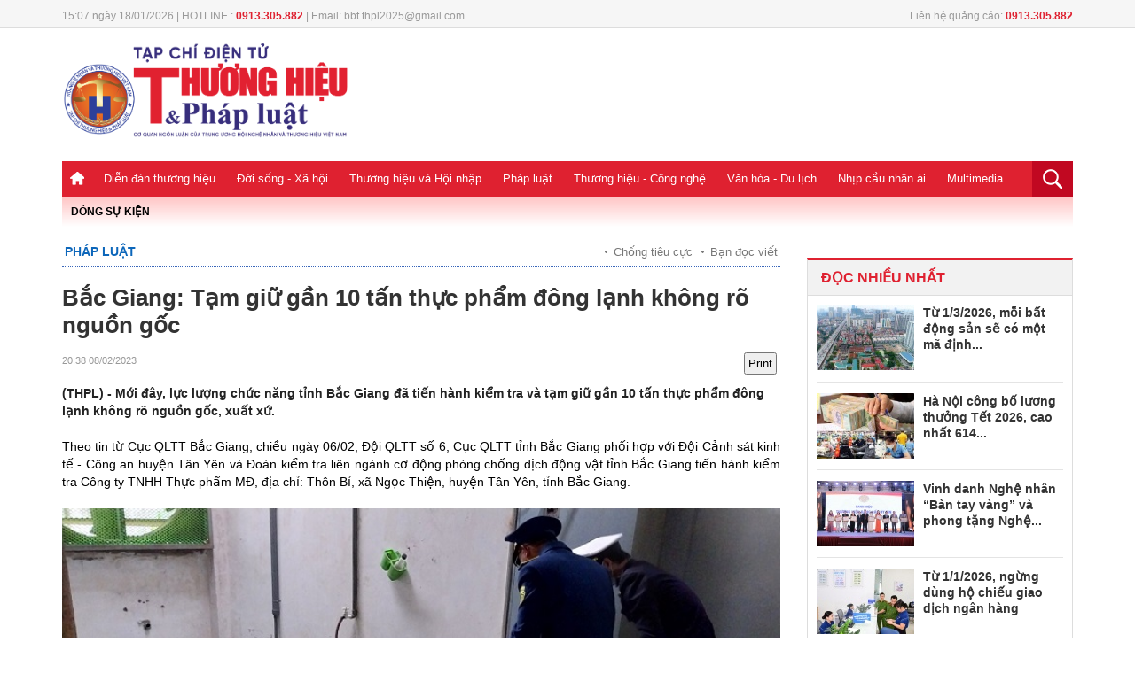

--- FILE ---
content_type: text/html; charset: utf-8;charset=UTF-8
request_url: https://thuonghieuvaphapluat.vn/bac-giang-tam-giu-gan-10-tan-thuc-pham-dong-lanh-khong-ro-nguon-goc-d58589.html
body_size: 13805
content:
<!doctype html>
<html xmlns="http://www.w3.org/1999/xhtml">
<head>
<meta http-equiv="Content-Type" content="text/html; charset=utf-8" />
<meta name="viewport" content="width=device-width, initial-scale=1.0, user-scalable=yes"/>
<title>Bắc Giang: Tạm giữ 10 tấn thực phẩm đông lạnh không rõ nguồn</title>
<meta name="description" content="(THPL) - Mới đây, lực lượng chức năng tỉnh Bắc Giang đã tiến hành kiểm tra và tạm giữ gần 10 tấn thực phẩm đông lạnh không rõ nguồn gốc, xuất xứ.">
<meta name="keywords" content="THPL, Bắc Giang, thực phẩm đông lạnh, không rõ nguồn gốc, lòng lợn đông lạnh" />
<link rel="icon" href="https://thuonghieuvaphapluat.vn/favicon.ico" type="image/x-icon">
<meta property="fb:pages" content="2259216294330696" />

<!-- search console HOA -->
<meta name="google-site-verification" content="8uAaYFwXiR_KwyA0ddyGtivFrihbjfV63MwhOBSBCcY" />
<meta itemprop="name" content="Bắc Giang: Tạm giữ 10 tấn thực phẩm đông lạnh không rõ nguồn">
    <meta property="og:url" content="https://thuonghieuvaphapluat.vn/bac-giang-tam-giu-gan-10-tan-thuc-pham-dong-lanh-khong-ro-nguon-goc-d58589.html" />
    <meta property="og:type" content="article" />
    <meta property="og:title" content="Bắc Giang: Tạm giữ gần 10 tấn thực phẩm đông lạnh không rõ nguồn gốc" />
    <meta property="og:description" content="(THPL) - Mới đây, lực lượng chức năng tỉnh Bắc Giang đã tiến hành kiểm tra và tạm giữ gần 10 tấn thực phẩm đông lạnh không rõ nguồn gốc, xuất xứ." />
    <meta property="fb:app_id" content=""/>
    <meta property="article:author" content="Thuonghieuvaphapluat" />
    <meta property="article:section" content="News" />
    <meta property="og:image" content="https://media.thuonghieuvaphapluat.vn/upload/2023/02/08/bac-giang-tam-giu-10-tan-thuc-pham-dong-lanh-khong-ro-nguon-goc.jpg"/>
    <meta property="article:tag" content="THPL, Bắc Giang, thực phẩm đông lạnh, không rõ nguồn gốc, lòng lợn đông lạnh" /><link rel="canonical" href="https://thuonghieuvaphapluat.vn/bac-giang-tam-giu-gan-10-tan-thuc-pham-dong-lanh-khong-ro-nguon-goc-d58589.html"/><meta name="robots" content="index,follow,noodp" /><!--[if lt IE 9]>
    <script src="https://thuonghieuvaphapluat.vn/templates/themes/js/html5shiv.js"></script>
<![endif]-->
<link rel="stylesheet" href="https://thuonghieuvaphapluat.vn/templates/themes/css/style.css?v34" />
<link rel="stylesheet" type="text/css" title="" href="https://thuonghieuvaphapluat.vn/templates/themes/css/swiper-bundle.min.css">
<link rel="stylesheet" type="text/css" href="https://thuonghieuvaphapluat.vn/templates/themes/css/style_update.css?v=14">


<link rel="stylesheet" href="https://thuonghieuvaphapluat.vn/templates/themes/css/jquery.bxslider.css?v=1" />
<script src="https://thuonghieuvaphapluat.vn/templates/themes/js/jquery.min.js" type="text/javascript"></script> 
<!-- Global Site Tag (gtag.js) - Google Analytics -->
<!-- Google tag (gtag.js) -->
<script async src="https://www.googletagmanager.com/gtag/js?id=UA-64914439-1"></script>
<script>
  window.dataLayer = window.dataLayer || [];
  function gtag(){dataLayer.push(arguments);}
  gtag('js', new Date());

  gtag('config', 'UA-64914439-1');
</script>
<!-- Google tag (gtag.js) -->
<script async src="https://www.googletagmanager.com/gtag/js?id=G-ZRFLK4SS83"></script>
<script>
  window.dataLayer = window.dataLayer || [];
  function gtag(){dataLayer.push(arguments);}
  gtag('js', new Date());

  gtag('config', 'G-ZRFLK4SS83');
</script>
</head>
<body >
	<style type="text/css">
	  @media screen and (max-width: 480px) {
	    .logo {
	        height: auto;
	        overflow: hidden;
	    }
	  }
	</style>


<div class="top_bar pkg">
  <div class="grid1000">
    <div class="fl mar_top5"><span class="fontRobotoR fl cl999 time_top fl f12">15:07 ngày 18/01/2026 |    HOTLINE : <strong class="clred">0913.305.882</strong>  |   Email: bbt.thpl2025@gmail.com</span> </div>
        <div class="fr mar_top5"><span class="fontRobotoR fl cl999 time_top fl f12">Liên hệ quảng cáo: <strong class="clred">0913.305.882</strong></span></div>
  </div>
</div>
<header>
  <div class="pkg grid1000">
    <div class="top_page">
      <div class="grid1000  pkg">
                <div class="fl"> <a href="https://thuonghieuvaphapluat.vn" class="logo fl"><img style="width: 325px;" src="https://thuonghieuvaphapluat.vn/templates/themes/images/logo.png?v=17"/> </a> </div>
                <div class="right_top_page fr">
            <style>#ads_share_header1{height:120px;width: 650px;}</style>
            <ul id="ads_share_header1">
                            </ul>
        <script src="https://thuonghieuvaphapluat.vn/templates/themes/js/ads_share.js?v=1" type="text/javascript" ></script>
    
        <script>
            $("#ads_share_header1").innerfade({
                animationtype: "fade",
                speed: 2000,
                type: 'random',
                timeout: 5000
            });
        </script>
            
        </div>
      </div>
    </div>
    <nav class="navigation">
    <div class="fl show_button_menu">
      <div class="container show_menu" onclick="myFunction(this)">
        <div class="bar1"></div>
        <div class="bar2"></div>
        <div class="bar3"></div>
      </div>
    </div>
      <div class="grid1000 pkg">
        <ul class="menu_main fl">
          <li><a href="https://thuonghieuvaphapluat.vn" class="icon_home"> </a></li>
           
            <li><a href="https://thuonghieuvaphapluat.vn/dien-dan-thuong-hieu/">Diễn đàn thương hiệu</a>
  		                           <ul class="sub_menu_main fl" style="padding-left: 0px;">
                              <li><a href="https://thuonghieuvaphapluat.vn/talkshow-cau-chuyen-thuong-hieu/">Talkshow Câu chuyện Thương hiệu</a></li>
                              <li><a href="https://thuonghieuvaphapluat.vn/moi-tuan-mot-thuong-hieu/">Mỗi tuần một Thương hiệu</a></li>
                         </ul>
           
            <li><a href="https://thuonghieuvaphapluat.vn/doi-song-xa-hoi/">Đời sống - Xã hội</a>
  		                           <ul class="sub_menu_main fl" style="padding-left: 0px;">
                              <li><a href="https://thuonghieuvaphapluat.vn/y-te-giao-duc/">Y tế - Giáo dục</a></li>
                              <li><a href="https://thuonghieuvaphapluat.vn/tieu-diem/">Tiêu điểm</a></li>
                              <li><a href="https://thuonghieuvaphapluat.vn/moi-truong-song/">Môi trường sống</a></li>
                              <li><a href="https://thuonghieuvaphapluat.vn/khoi-nghiep-sang-tao/">Khởi nghiệp - Sáng tạo</a></li>
                         </ul>
           
            <li><a href="https://thuonghieuvaphapluat.vn/thuong-hieu-va-hoi-nhap/">Thương hiệu và Hội nhập</a>
  		                           <ul class="sub_menu_main fl" style="padding-left: 0px;">
                              <li><a href="https://thuonghieuvaphapluat.vn/dien-dan-doanh-nghiep/">Tôn Vinh Thương Hiệu</a></li>
                              <li><a href="https://thuonghieuvaphapluat.vn/doanh-nhan-nghe-nhan/"> Doanh nhân - Nghệ nhân</a></li>
                              <li><a href="https://thuonghieuvaphapluat.vn/tai-chinh-ngan-hang/"> Tài chính - Ngân hàng</a></li>
                              <li><a href="https://thuonghieuvaphapluat.vn/thi-truong-tieu-dung/">Thị trường tiêu dùng</a></li>
                              <li><a href="https://thuonghieuvaphapluat.vn/bat-dong-san/">Bất động sản</a></li>
                         </ul>
           
            <li><a href="https://thuonghieuvaphapluat.vn/phap-luat/">Pháp luật</a>
  		                           <ul class="sub_menu_main fl" style="padding-left: 168px;">
                              <li><a href="https://thuonghieuvaphapluat.vn/dieu-tra-don-thu/">Chống tiêu cực</a></li>
                              <li><a href="https://thuonghieuvaphapluat.vn/ban-doc-viet/">Bạn đọc viết</a></li>
                         </ul>
           
            <li><a href="https://thuonghieuvaphapluat.vn/cong-nghe/">Thương hiệu - Công nghệ</a>
  		                           <ul class="sub_menu_main fl" style="padding-left: 350px;">
                              <li><a href="https://thuonghieuvaphapluat.vn/phat-minh-sang-che/">Phát minh sáng chế</a></li>
                              <li><a href="https://thuonghieuvaphapluat.vn/suc-song-so/">Sức sống số</a></li>
                              <li><a href="https://thuonghieuvaphapluat.vn/oto-xe-may/">Ôtô - Xe Máy</a></li>
                         </ul>
           
            <li><a href="https://thuonghieuvaphapluat.vn/van-hoa/">Văn hóa - Du lịch</a>
  		                           <ul class="sub_menu_main fl" style="padding-left: 450px;">
                              <li><a href="https://thuonghieuvaphapluat.vn/su-kien-giai-tri/">Sự kiện, giải trí</a></li>
                              <li><a href="https://thuonghieuvaphapluat.vn/the-thao/">Thể thao</a></li>
                              <li><a href="https://thuonghieuvaphapluat.vn/diem-hen-ly-tuong/">Điểm hẹn lý tưởng</a></li>
                         </ul>
           
            <li><a href="https://thuonghieuvaphapluat.vn/nhip-cau-nhan-ai/">Nhịp cầu nhân ái</a>
  		                           <ul class="sub_menu_main fl" style="padding-left: 520px;">
                              <li><a href="https://thuonghieuvaphapluat.vn/hoat-dong-thien-nguyen/">Hoạt động thiện nguyện</a></li>
                              <li><a href="https://thuonghieuvaphapluat.vn/tam-long-nhan-ai/">Tấm lòng nhân ái</a></li>
                         </ul>
           
            <li><a href="https://thuonghieuvaphapluat.vn/truyen-hinh-phap-luat/">Multimedia</a>
  		              </li>
        </ul>
        <div class="fr search_main"> <a href="favascript:;" class="show_search"><img src="https://thuonghieuvaphapluat.vn/templates/themes/images/icon_search.png"/> </a>
          <div class="box_search ">
            <input type="text" class="txt_search" placeholder="Nhập từ khóa"/>
            <input type="submit" value="tìm kiếm" class="btn_search"/>
          </div>
        </div>
        <div class="icon_PC fr"><a href="javascript:void()" class="btn_PC"></a></div>
        <script>
           $(".btn_search").click(function(){
                var key = $(this).parents('.box_search').children('.txt_search').val();
                window.location = 'https://thuonghieuvaphapluat.vn/search/'+key+'/';
           }); 
           $('#mod-search-searchword').keypress(function(e) {
            if(e.which == 13) { 
                var key = $(this).parents('.box_search').children('.txt_search').val();
                window.location = 'https://thuonghieuvaphapluat.vn/search/'+key+'/';
            }
            }); 
      </script>
        <script>
            $(".btn_PC").click(function(){
                link = "/index.php?mod=home&act=changerepon";
                $.ajax({
                    type: "POST",
                    url: link,
                    dataType: "html",
                    success: function(msg){
                        window.location = "https://thuonghieuvaphapluat.vn/bac-giang-tam-giu-gan-10-tan-thuc-pham-dong-lanh-khong-ro-nguon-goc-d58589.html";
                    }
                });
            });
            $(".btn_mobile").click(function(){
                link = "/index.php?mod=home&act=changerepon";
                $.ajax({
                    type: "POST",
                    url: link,
                    dataType: "html",
                    success: function(msg){
                        window.location = "https://thuonghieuvaphapluat.vn/bac-giang-tam-giu-gan-10-tan-thuc-pham-dong-lanh-khong-ro-nguon-goc-d58589.html";
                    }
                });
            });
            
        </script>
      </div>

      <div class="menu_mobile">
        <div id='cssmenu'>
<ul>
          <li><a href="">Trang chủ</a></li>
                      <li class='has-sub'><a href="https://thuonghieuvaphapluat.vn/dien-dan-thuong-hieu/">Diễn đàn thương hiệu</a>
                                                    <ul>
                                                        <li><a href="https://thuonghieuvaphapluat.vn/talkshow-cau-chuyen-thuong-hieu/">Talkshow Câu chuyện Thương hiệu</a></li>
                                                        <li><a href="https://thuonghieuvaphapluat.vn/moi-tuan-mot-thuong-hieu/">Mỗi tuần một Thương hiệu</a></li>
                                                   </ul>
                         
            </li>
                       <li class='has-sub'><a href="https://thuonghieuvaphapluat.vn/doi-song-xa-hoi/">Đời sống - Xã hội</a>
                                                    <ul>
                                                        <li><a href="https://thuonghieuvaphapluat.vn/y-te-giao-duc/">Y tế - Giáo dục</a></li>
                                                        <li><a href="https://thuonghieuvaphapluat.vn/tieu-diem/">Tiêu điểm</a></li>
                                                        <li><a href="https://thuonghieuvaphapluat.vn/moi-truong-song/">Môi trường sống</a></li>
                                                        <li><a href="https://thuonghieuvaphapluat.vn/khoi-nghiep-sang-tao/">Khởi nghiệp - Sáng tạo</a></li>
                                                   </ul>
                         
            </li>
                       <li class='has-sub'><a href="https://thuonghieuvaphapluat.vn/thuong-hieu-va-hoi-nhap/">Thương hiệu và Hội nhập</a>
                                                    <ul>
                                                        <li><a href="https://thuonghieuvaphapluat.vn/dien-dan-doanh-nghiep/">Tôn Vinh Thương Hiệu</a></li>
                                                        <li><a href="https://thuonghieuvaphapluat.vn/doanh-nhan-nghe-nhan/"> Doanh nhân - Nghệ nhân</a></li>
                                                        <li><a href="https://thuonghieuvaphapluat.vn/tai-chinh-ngan-hang/"> Tài chính - Ngân hàng</a></li>
                                                        <li><a href="https://thuonghieuvaphapluat.vn/thi-truong-tieu-dung/">Thị trường tiêu dùng</a></li>
                                                        <li><a href="https://thuonghieuvaphapluat.vn/bat-dong-san/">Bất động sản</a></li>
                                                   </ul>
                         
            </li>
                       <li class='has-sub'><a href="https://thuonghieuvaphapluat.vn/phap-luat/">Pháp luật</a>
                                                    <ul>
                                                        <li><a href="https://thuonghieuvaphapluat.vn/dieu-tra-don-thu/">Chống tiêu cực</a></li>
                                                        <li><a href="https://thuonghieuvaphapluat.vn/ban-doc-viet/">Bạn đọc viết</a></li>
                                                   </ul>
                         
            </li>
                       <li class='has-sub'><a href="https://thuonghieuvaphapluat.vn/cong-nghe/">Thương hiệu - Công nghệ</a>
                                                    <ul>
                                                        <li><a href="https://thuonghieuvaphapluat.vn/phat-minh-sang-che/">Phát minh sáng chế</a></li>
                                                        <li><a href="https://thuonghieuvaphapluat.vn/suc-song-so/">Sức sống số</a></li>
                                                        <li><a href="https://thuonghieuvaphapluat.vn/oto-xe-may/">Ôtô - Xe Máy</a></li>
                                                   </ul>
                         
            </li>
                       <li class='has-sub'><a href="https://thuonghieuvaphapluat.vn/van-hoa/">Văn hóa - Du lịch</a>
                                                    <ul>
                                                        <li><a href="https://thuonghieuvaphapluat.vn/su-kien-giai-tri/">Sự kiện, giải trí</a></li>
                                                        <li><a href="https://thuonghieuvaphapluat.vn/the-thao/">Thể thao</a></li>
                                                        <li><a href="https://thuonghieuvaphapluat.vn/diem-hen-ly-tuong/">Điểm hẹn lý tưởng</a></li>
                                                   </ul>
                         
            </li>
                       <li class='has-sub'><a href="https://thuonghieuvaphapluat.vn/nhip-cau-nhan-ai/">Nhịp cầu nhân ái</a>
                                                    <ul>
                                                        <li><a href="https://thuonghieuvaphapluat.vn/hoat-dong-thien-nguyen/">Hoạt động thiện nguyện</a></li>
                                                        <li><a href="https://thuonghieuvaphapluat.vn/tam-long-nhan-ai/">Tấm lòng nhân ái</a></li>
                                                   </ul>
                         
            </li>
                       <li class=''><a href="https://thuonghieuvaphapluat.vn/truyen-hinh-phap-luat/">Multimedia</a>
                          
            </li>
                   </ul>
</div>
      </div>
    </nav>
  </div>
  <div class="event_top pkg grid1000"> 
    <span class="clred fl">DÒNG SỰ KIỆN</span>
    <div class="list_event_sticker fl"> <ul id="event_sticker">
        </ul> </div>
</header>


<style type="text/css">
  #cotent_detail figcaption {
    display: inline-block;
    caption-side: bottom;
    background: #f4f4f4;
    font-size: 12px;
    line-height: 1.2;
    padding: 5px 10px;
    text-align: center;
    width: 100%;
    font-style: italic;
    font-weight: 400;
    color: #666;
  }
  .title_detail_news_2 {
    color: #df2130;
    font-weight: 600;
    margin-bottom: 20px;
    font-size: 15px;
}
</style>
<script type="text/javascript">
    function printDiv(id) {
      var content = document.getElementById(id).innerHTML;

      var printWindow = window.open('', '', 'height=600,width=800');
      printWindow.document.write('<html><head><title>In nội dung</title>');
      printWindow.document.write('<style>body{ font-family: Arial; padding: 20px; }</style>');
      printWindow.document.write('</head><body>');
      printWindow.document.write(content);
      printWindow.document.write('</body></html>');

      printWindow.document.close();
      printWindow.focus();
      printWindow.print();
      printWindow.close();
    }
</script>
<link type="text/css" href="https://thuonghieuvaphapluat.vn/templates/themes/css/block_tin.css?v=16" rel="stylesheet" />
<main class="content_main pkg">
  <div class="col680 fl">
    <div  id="print-data">
    <div class="breadcump"> <a href="https://thuonghieuvaphapluat.vn/phap-luat/" class="bread_left clblue fontbold f18">Pháp luật</a>
      <div class="fr bread_right"> 
                    <h2><a href="https://thuonghieuvaphapluat.vn/dieu-tra-don-thu/">Chống tiêu cực</a></h2>
                    <h2><a href="https://thuonghieuvaphapluat.vn/ban-doc-viet/">Bạn đọc viết</a></h2>
              </div>
    </div>
    <div class="title_detail_news_2"></div>
    <h1 class="title_detail_news">Bắc Giang: Tạm giữ gần 10 tấn thực phẩm đông lạnh không rõ nguồn gốc</h1>
    <div class="pkg  mar_top5 ">
      <div class=" mar_bottom10 pkg" style="margin-top:15px;">
       <!--<span style="font-weight: bold;float: left; margin-right:5px; color:#de020a; text-transform: uppercase;">Mai Anh</span>-->  <span class="time_detail_news f11"> 20:38 08/02/2023</span>
        <div class="share_detail fr">
            <button  onclick="printDiv('print-data')" style="padding: 3px;" class="btn-print">Print</button>
            <div class="fb-like" data-href="https://thuonghieuvaphapluat.vn/bac-giang-tam-giu-gan-10-tan-thuc-pham-dong-lanh-khong-ro-nguon-goc-d58589.html" data-layout="button_count" data-action="like" data-size="small" data-show-faces="false" data-share="true"></div>
        </div>
      </div>
      <h2 class="sapo_detail fl">(THPL) - Mới đây, lực lượng chức năng tỉnh Bắc Giang đã tiến hành kiểm tra và tạm giữ gần 10 tấn thực phẩm đông lạnh không rõ nguồn gốc, xuất xứ.</h2>
    </div>


     <!-- upd2024 huyngoc-->
      <div class="pkg upd2024_boxcontent">
        <div class="col500 fr upd2024_fullcontent">
            <style>
                .detail-list { padding: 0px 0 12px;}
                .detail-list li { color: #bbb; font-size: 9px;margin: 0 0 0 0px;padding: 4px 0; }
                .readtitle {display: inline-block;line-height: 16px;margin-left: 0px;vertical-align: text-top;}
                .detail-list .readtitle {font-size: 15px;color: #df2130;}
            </style>
            <div id="cotent_detail" class="pkg">
                <p style="text-align: justify;">Theo tin từ Cục QLTT Bắc Giang, chiều ng&agrave;y 06/02, Đội QLTT số 6, Cục QLTT tỉnh Bắc Giang phối hợp với Đội Cảnh s&aacute;t kinh tế - C&ocirc;ng an huyện T&acirc;n Y&ecirc;n v&agrave; Đo&agrave;n kiểm tra li&ecirc;n ng&agrave;nh cơ động ph&ograve;ng chống dịch động vật tỉnh Bắc Giang tiến h&agrave;nh kiểm tra C&ocirc;ng ty TNHH Thực phẩm MĐ, địa chỉ: Th&ocirc;n Bỉ, x&atilde; Ngọc Thiện, huyện T&acirc;n Y&ecirc;n, tỉnh Bắc Giang.</p>
<figure><img title="" src="https://thuonghieuvaphapluat.vn/Images/dinhhai/2023/02/08/TP bẩn.jpg" alt="" /><figcaption class="note_detail_photo">Số h&agrave;ng ho&aacute; vi phạm. Ảnh: Cục QLTT Bắc Giang</figcaption></figure>
<p style="text-align: justify;">Tại thời điểm kiểm tra, Đo&agrave;n c&ocirc;ng t&aacute;c ph&aacute;t hiện trong kho lạnh, kho cấp đ&ocirc;ng, tr&ecirc;n c&aacute;c b&agrave;n sơ chế v&agrave; nền nh&agrave; của C&ocirc;ng ty c&oacute; c&aacute;c loại h&agrave;ng h&oacute;a gồm: 7.845 kg ch&acirc;n g&agrave; đang bảo quản trong kho lạnh; 335 kg ch&acirc;n g&agrave; r&uacute;t xương đang bảo quản trong kho cấp đ&ocirc;ng; 320 kg ch&acirc;n g&agrave; r&uacute;t xương đang sơ chế; 950 kg l&ograve;ng lợn đ&ocirc;ng lạnh. Tổng trọng lượng của số h&agrave;ng h&oacute;a n&agrave;y l&agrave; 9.450 kg, ước t&iacute;nh trị gi&aacute; khoảng tr&ecirc;n 100.000.000 đồng.</p>
<p style="text-align: justify;">L&agrave;m việc với cơ quan chức năng, b&agrave; Dương Thị Miền - Gi&aacute;m đốc C&ocirc;ng ty TNHH Thực phẩm MĐ đ&atilde; thừa nhận to&agrave;n bộ số h&agrave;ng h&oacute;a tr&ecirc;n l&agrave; của C&ocirc;ng ty. Tuy nhi&ecirc;n, b&agrave; Miền kh&ocirc;ng xuất tr&igrave;nh được bất kỳ h&oacute;a đơn, chứng từ n&agrave;o chứng minh nguồn gốc, xuất xứ của to&agrave;n bộ số h&agrave;ng h&oacute;a tr&ecirc;n.</p>
<p style="text-align: justify;">Ngay sau đ&oacute;, Đội trưởng Đội QLTT số 6 đ&atilde; ra Quyết định tạm giữ tang vật, phương tiện, giấy tờ theo thủ tục h&agrave;nh ch&iacute;nh để tiếp tục xử l&yacute; vụ việc theo quy định ph&aacute;p luật.</p>                <p style="font-weight: bold;float: right;">Mai Anh</p> 
            </div>
         </div>
      </div>
      <!-- end -->
    </div>
            <div class="tag_detail mar_bottom15"> <strong class="f14">TAG:</strong>
        <a style="margin-bottom: 5px;" href="https://thuonghieuvaphapluat.vn/THPL-tag/">THPL</a><a style="margin-bottom: 5px;" href="https://thuonghieuvaphapluat.vn/Bắc-Giang-tag/">Bắc Giang</a><a style="margin-bottom: 5px;" href="https://thuonghieuvaphapluat.vn/thực-phẩm-đông-lạnh-tag/">thực phẩm đông lạnh</a><a style="margin-bottom: 5px;" href="https://thuonghieuvaphapluat.vn/không-rõ-nguồn-gốc-tag/">không rõ nguồn gốc</a><a style="margin-bottom: 5px;" href="https://thuonghieuvaphapluat.vn/lòng-lợn-đông-lạnh-tag/">lòng lợn đông lạnh</a>    </div>
    <div class="pkg content_left">
      <div class="title_cate_home mar_bottom15 pkg"><span class="fl name_title_cate_home">Bình luận</span> </div>
      <div class="pkg comment_box" data_id="58589">
            <style>
    .ava {
width:48px;
height:48px;
display:block;
overflow:hidden;
border:1px solid #ddd;
margin-right:13px;
float:left
}

.comment-dtl {
float:left;
width:90%
}

.comment-dtl .title {
font-family:Arial,Helvetica,sans-serif;
font-size:13px;
font-weight:bold;
float:left
}

.comment-dtl time {
color:#888;
font-size:11px;
line-height:17px;
margin:0 6px;
float:left
}

.comment-dtl time span {
background:#bbb;
display:inline-block;
height:2px;
margin:0 3px;
vertical-align:middle;
width:2px
}
.comment-dtl p {
    color: #555;
    font-size: 13px;
    line-height: 18px;
    margin: 5px 0 8px;
        clear: both;
}
.like {
    color: #3989dd;
    font-size: 11px;
    text-transform: uppercase;
}

.like-icon {
    background: url("upload/heart.png ") no-repeat;
    cursor: pointer;
    display: inline-block;
    height: 11px;
    margin-right: 4px;
    vertical-align: text-top;
    width: 13px;
}
    .comment-area {
        background:#f8f8f8;
        box-sizing:border-box;
        padding:15px;
        margin-bottom:20px
        }
        
        .comment-area textarea {
        width:100%;
        margin-bottom:6px
        }
        
        .btn {
        background:#999;
        border:1px solid #888;
        color:white;
        padding:5px 12px;
        float:right;
        text-transform:uppercase;
        font-weight:bold;
        -webkit-transition:all .3s ease-in-out;
        -moz-transition:all .3s ease-in-out;
        -o-transition:all .3s ease-in-out;
        transition:all .3s ease-in-out
        }
        
        .btn:hover {
        background:#333
        }
        
        .comment-title {
        color:#222;
        font-size:20px;
        padding:0 0 5px 3px;
        border-bottom:1px solid #ddd
        }
        
        .comment-ctn {
        border-bottom:1px dotted #ccc;
        padding:15px 0
        }

    #dialog_comment {
        position: fixed;
        top: 0;
        left: 0;
        right: 0;
        bottom: 0;
        background: rgba(0,0,0,0.4);
        z-index: 9999999;
    }
    #dialog_comment > div {
        width: 400px;
        position: fixed;
        top: 40%;
        left: 50%;
        margin: 0 0 0 -200px;
        background: #fff;
        overflow: hidden;
        box-shadow: 2px 2px 4px 0px rgba(0,0,0,0.4);
    }
    #dialog_comment .header {
        font-size: 1.3em;
        color: #333;
        line-height: 1.4;
        font-family: 'Roboto Condensed', sans-serif;
        text-transform: uppercase;
        padding: 6px 15px;
        background: #39C;
        color: #fff;
    }
    #dialog_comment ._content {
        /* width: 100%; */
        padding: 20px 15px;
        font-size: 1.1em;
        line-height: 1.4;
    }
    #dialog_comment ._content form label {
        text-transform: none;
        color: #555;
        font-size: 1em;
        padding: 5px 0;
        border-radius: 5px;
    }
    #dialog_comment ._content label {
        display: block;
        color: #888;
        text-transform: uppercase;
        font-weight: bold;
        font-size: 11px;
    }
    #dialog_comment ._content input[type="text"] {
        width: 95%;
        padding: 10px;
        border: 1px solid #ccc;
        border-radius: 3px;
        font-family: Arial, Helvetica, sans-serif;
    }
    #dialog_comment ._action {
        text-align: center;
        padding: 5px 0;
        background: #eee;
    }
    #dialog_comment ._action button {
        border: 1px solid #ccc;
        background: #fff;
        border-radius: 5px;
        padding: 5px 10px;
        box-shadow: 2px 1px 0 #ddd;
        cursor: pointer;
        margin: 0 10px;
    }
    .liked, .like-icon:hover {
    background-position: -18px 0;
}
</style>
<main>
    <fieldset class="comment-area">
    	<p class="clearfix"><textarea rows="3"></textarea></p>
        <p class="clearfix"><a href="javascript:void(0)" class="btn_sendcm btn">Bình luận</a></p>
    </fieldset>
    </main>
<script>
    function _showPopup(header, content, action,callback,mess,news_id) {
        var temp = '<div id="dialog_comment"><div style="margin-top: -100px;"><div class="header">'+header+'</div>' +
                    '<div class="_content">'+content+'</div>' +
                    '<div class="_action">' + action + '</div></div></div>';
        $("body").append(temp);
        
        $('.btnCancel').on("click", function () {
            $('#dialog_comment').remove();
        });
        if(typeof callback !== 'undefined') {
            callback(mess,news_id);
        }
    }

    $(".more_cm").click(function(){
        var page = parseInt($(this).attr("page"));
        var obj = $(this);
        var news_id = obj.parents(".comment_box").attr("data_id");

        $.ajax({
            type: "POST",
            url: "index.php?mod=home&act=more_comment&page="+page,
            data: {
                news_id: news_id,
            },
            context: {
                obj:obj,
                page:page,
            }, 
            dataType: "html",
            success: function(msg){
                obj.attr("page",page+1);
                var a = obj.parents('.comment-list').find(".more_comments").append(msg);
            }
        });
    });
    
    function submit_comment(content,news_id) {
        $(".btnSubmit").click( function() {
            var name = $("#comment_name").val();
            var email = $("#comment_email").val();
            
            
            if(name.trim() == '' || email.trim() == '') {
                $('#dialog_comment').remove();
               _showPopup("THÔNG TIN CHƯA ĐẦY ĐỦ", "Thông tin không thể để trống. Vui lòng điền đầy đủ thông tin cá nhân.",'<button class="btnCancel" style="display: inline-block;">Đóng</button>');
            } else {
                $('#dialog_comment').remove();
                var linkajax = "index.php?mod=home&act=add_comment";
                $.ajax({
                    type: "POST",
                    url: linkajax,
                    data: {
                        name: name,
                        email: email,
                        news_id: news_id,
                        content: content
                    },
                    dataType: "html",
                    success: function(msg){
                        _showPopup("THÔNG BÁO", msg,'<button class="btnCancel" style="display: inline-block;">Đóng</button>');
                    }
                });
            }
            $('.txt_cm').val("");
        });
    }
    $(".btn_sendcm").click(function() {
            var content = $(this).parents("fieldset").find("textarea").val();
            var news_id = $(this).parents(".comment_box").attr("data_id");
                
            if(content.trim() == '') {
                _showPopup("BÌNH LUẬN KHÔNG CÓ NỘI DUNG", "Bình luận không thể để trống. Vui lòng chia sẻ vài dòng suy nghĩ của bạn về bài viết.",'<button class="btnCancel" style="display: inline-block;">Đóng</button>');
            } else {
                _showPopup("THÔNG TIN CÁ NHÂN", '<p>Để gửi bình luận, bạn vui lòng cung cấp thông tin:</p><form><p><label>Họ và tên</label> <input type="text" id="comment_name" maxlength="25"></p><p><label>Email</label> <input type="text" id="comment_email"></p></form>','<button class="btnSubmit" style="display: inline-block;">Gửi bình luận</button><button class="btnCancel" style="display: inline-block;">Đóng</button>',submit_comment,content,news_id);
            }  
            return false;            
    });
    $(".btn_like").click(function() {
        var obj = $(this);
        var linkajax = "index.php?mod=home&act=like_comment";
        var data = $(this).attr("data");
        $.ajax({
            type: "POST",
            url: linkajax,
            data: {
                comment_id:data
            },
            context: obj,
            dataType: "html",
            success: function(msg){
                obj.addClass('liked');
                obj.parent(".like").children(".count_like").html(msg);
                _showPopup("THÔNG BÁO", "Cảm ơn bạn đã bình chọn cho comment này !!!",'<button class="btnCancel" style="display: inline-block;">Đóng</button>');
                obj.unbind("click");
            }
        });
    });

</script>
            
      </div>
    </div>
    <div class="pkg content_left">
      <div class="title_cate_home mar_bottom15 pkg"><h3 class="fl name_title_cate_home">Tin khác</h3> </div>
      <div class="col440 fl  border_right">
        <ul class="list_two_news">
                              <li><a href="https://thuonghieuvaphapluat.vn/xuat-khau-thuy-san-viet-nam-buoc-vao-giai-doan-moi-d78927.html" title="Xuất khẩu thủy sản Việt Nam bước vào giai đoạn mới" class="thumbblock thumb140 mar_bottom5"><img alt="Xuất khẩu thủy sản Việt Nam bước vào giai đoạn mới" src="https://media.thuonghieuvaphapluat.vn/thumb_x210x140/upload/2026/01/18/xuat-khau-thuy-san-viet-nam-buoc-vao-giai-doan-moi.jpg" class=""></a>
                  <h4><a href="https://thuonghieuvaphapluat.vn/xuat-khau-thuy-san-viet-nam-buoc-vao-giai-doan-moi-d78927.html" title="Xuất khẩu thủy sản Việt Nam bước vào giai đoạn mới" class="fontbold mar_bottom5 f14">Xuất khẩu thủy sản Việt Nam bước vào giai đoạn mới</a></h4>

                  </li>
                            <li><a href="https://thuonghieuvaphapluat.vn/bao-dam-van-kien-dai-hoi-xiv-tro-thanh-dong-luc-doi-moi-tu-duy-va-hanh-dong-khoi-day-khat-vong-phat-trien-d78926.html" title="Bảo đảm Văn kiện Đại hội XIV trở thành động lực đổi mới tư duy và hành động, khơi dậy khát vọng phát triển" class="thumbblock thumb140 mar_bottom5"><img alt="Bảo đảm Văn kiện Đại hội XIV trở thành động lực đổi mới tư duy và hành động, khơi dậy khát vọng phát triển" src="https://media.thuonghieuvaphapluat.vn/thumb_x210x140/upload/2026/01/18/bao-dam-van-kien-dai-hoi-xiv-tro-thanh-dong-luc-doi-moi-tu-duy-va-hanh-dong-khoi-day-khat-vong-phat-trien76.png" class=""></a>
                  <h4><a href="https://thuonghieuvaphapluat.vn/bao-dam-van-kien-dai-hoi-xiv-tro-thanh-dong-luc-doi-moi-tu-duy-va-hanh-dong-khoi-day-khat-vong-phat-trien-d78926.html" title="Bảo đảm Văn kiện Đại hội XIV trở thành động lực đổi mới tư duy và hành động, khơi dậy khát vọng phát triển" class="fontbold mar_bottom5 f14">Bảo đảm Văn kiện Đại hội XIV trở thành động lực đổi mới tư duy và hành động, khơi dậy khát vọng phát triển</a></h4>

                  </li>
                            <li><a href="https://thuonghieuvaphapluat.vn/doi-tuyen-u23-viet-nam-se-doi-dau-u23-trung-quoc-tai-ban-ket-d78925.html" title="Đội tuyển U23 Việt Nam sẽ đối đầu U23 Trung Quốc tại bán kết" class="thumbblock thumb140 mar_bottom5"><img alt="Đội tuyển U23 Việt Nam sẽ đối đầu U23 Trung Quốc tại bán kết" src="https://media.thuonghieuvaphapluat.vn/thumb_x210x140/upload/1970/01/01/doi-tuyen-u23-viet-nam-se-doi-dau-u23-trung-quoc-tai-ban-ket5.jpg" class=""></a>
                  <h4><a href="https://thuonghieuvaphapluat.vn/doi-tuyen-u23-viet-nam-se-doi-dau-u23-trung-quoc-tai-ban-ket-d78925.html" title="Đội tuyển U23 Việt Nam sẽ đối đầu U23 Trung Quốc tại bán kết" class="fontbold mar_bottom5 f14">Đội tuyển U23 Việt Nam sẽ đối đầu U23 Trung Quốc tại bán kết</a></h4>

                  </li>
                            <li><a href="https://thuonghieuvaphapluat.vn/xay-dung-bac-ninh-phat-trien-nhanh-ben-vung-tro-thanh-thanh-pho-truc-thuoc-trung-uong-truoc-nam-2030-d78924.html" title="Xây dựng Bắc Ninh phát triển nhanh, bền vững, trở thành thành phố trực thuộc Trung ương trước năm 2030" class="thumbblock thumb140 mar_bottom5"><img alt="Xây dựng Bắc Ninh phát triển nhanh, bền vững, trở thành thành phố trực thuộc Trung ương trước năm 2030" src="https://media.thuonghieuvaphapluat.vn/thumb_x210x140/upload/2026/01/18/xay-dung-bac-ninh-phat-trien-nhanh-ben-vung-tro-thanh-thanh-pho-truc-thuoc-trung-uong-truoc-nam-2030.JPG" class=""></a>
                  <h4><a href="https://thuonghieuvaphapluat.vn/xay-dung-bac-ninh-phat-trien-nhanh-ben-vung-tro-thanh-thanh-pho-truc-thuoc-trung-uong-truoc-nam-2030-d78924.html" title="Xây dựng Bắc Ninh phát triển nhanh, bền vững, trở thành thành phố trực thuộc Trung ương trước năm 2030" class="fontbold mar_bottom5 f14">Xây dựng Bắc Ninh phát triển nhanh, bền vững, trở thành thành phố trực thuộc Trung ương trước năm 2030</a></h4>

                  </li>
                            <li><a href="https://thuonghieuvaphapluat.vn/tp-hcm-se-tap-trung-cac-nhom-giai-phap-de-day-nhanh-tien-do-cac-du-an-nha-o-xa-hoi-d78923.html" title="TP. HCM sẽ tập trung các nhóm giải pháp để đẩy nhanh tiến độ các dự án nhà ở xã hội" class="thumbblock thumb140 mar_bottom5"><img alt="TP. HCM sẽ tập trung các nhóm giải pháp để đẩy nhanh tiến độ các dự án nhà ở xã hội" src="https://media.thuonghieuvaphapluat.vn/thumb_x210x140/upload/2026/01/18/tp-hcm-se-tap-trung-cac-nhom-giai-phap-de-day-nhanh-tien-do-cac-du-an-nha-o-xa-hoi12.jpeg" class=""></a>
                  <h4><a href="https://thuonghieuvaphapluat.vn/tp-hcm-se-tap-trung-cac-nhom-giai-phap-de-day-nhanh-tien-do-cac-du-an-nha-o-xa-hoi-d78923.html" title="TP. HCM sẽ tập trung các nhóm giải pháp để đẩy nhanh tiến độ các dự án nhà ở xã hội" class="fontbold mar_bottom5 f14">TP. HCM sẽ tập trung các nhóm giải pháp để đẩy nhanh tiến độ các dự án nhà ở xã hội</a></h4>

                  </li>
                            <li><a href="https://thuonghieuvaphapluat.vn/boi-dap-niem-tin-va-khat-vong-phat-trien-dat-nuoc-phon-vinh-van-minh-hanh-phuc-d78922.html" title="Bồi đắp niềm tin và khát vọng phát triển đất nước phồn vinh, văn minh, hạnh phúc" class="thumbblock thumb140 mar_bottom5"><img alt="Bồi đắp niềm tin và khát vọng phát triển đất nước phồn vinh, văn minh, hạnh phúc" src="https://media.thuonghieuvaphapluat.vn/thumb_x210x140/upload/2026/01/18/boi-dap-niem-tin-va-khat-vong-phat-trien-dat-nuoc-phon-vinh-van-minh-hanh-phuc.jpeg" class=""></a>
                  <h4><a href="https://thuonghieuvaphapluat.vn/boi-dap-niem-tin-va-khat-vong-phat-trien-dat-nuoc-phon-vinh-van-minh-hanh-phuc-d78922.html" title="Bồi đắp niềm tin và khát vọng phát triển đất nước phồn vinh, văn minh, hạnh phúc" class="fontbold mar_bottom5 f14">Bồi đắp niềm tin và khát vọng phát triển đất nước phồn vinh, văn minh, hạnh phúc</a></h4>

                  </li>
                  </ul>
      </div>
      <div class="col215 fr  ">
        <ul class="list_news180 mar_bottom10">
                  <li><h4><a href="https://thuonghieuvaphapluat.vn/khoi-day-tinh-than-yeu-nuoc-y-chi-quyet-tam-thuc-hien-thang-loi-muc-tieu-chien-luoc-trong-ky-nguyen-moi-d78921.html" class="title_list_news180 f13 fontbold clblue" title="Khơi dậy tinh thần yêu nước, ý chí quyết tâm thực hiện thắng lợi mục tiêu chiến lược trong kỷ nguyên mới">Khơi dậy tinh thần yêu nước, ý chí quyết tâm thực hiện thắng lợi mục tiêu chiến lược trong kỷ nguyên mới</a><h4>
            <div class="sapo_news mar_bottom10"> (THPL) - Nhiệm kỳ Đại hội XIII, công tác Tuyên giáo và Dân vận đã hoàn thành xuất sắc nhiệm vụ với nhiều dấu ấn nổi bật, có tính đột...</div>
            <div class="time_cate cl999">18/01/2026 07:30:00</div>
          </li>
                  <li><h4><a href="https://thuonghieuvaphapluat.vn/hang-tram-chu-co-so-kinh-doanh-tham-my-lam-dep-gop-mat-tai-su-kien-dao-tao-kinh-doanh-ben-vung-va-chuan-phap-ly-cua-duyenthi-group-d78920.html" class="title_list_news180 f13 fontbold clblue" title="Hàng trăm chủ cơ sở kinh doanh thẩm mỹ, làm đẹp góp mặt tại sự kiện đào tạo kinh doanh bền vững và chuẩn pháp lý của DUYENTHI GROUP">Hàng trăm chủ cơ sở kinh doanh thẩm mỹ, làm đẹp góp mặt tại sự kiện đào tạo kinh doanh bền vững và chuẩn pháp lý của DUYENTHI GROUP</a><h4>
            <div class="sapo_news mar_bottom10"> Từ ngày 13 đến 15/1/2026, khu vực miền Bắc đã trở nên sôi động với chuỗi sự kiện chuyên sâu do DUYENTHI GROUP tổ chức. Chương trình không...</div>
            <div class="time_cate cl999">17/01/2026 18:16:00</div>
          </li>
                  <li><h4><a href="https://thuonghieuvaphapluat.vn/ma-dinh-danh-dien-tu-bat-dong-san-nhung-luu-y-nguoi-dan-can-biet-d78919.html" class="title_list_news180 f13 fontbold clblue" title="Mã định danh điện tử bất động sản, những lưu ý người dân cần biết  ">Mã định danh điện tử bất động sản, những lưu ý người dân cần biết  </a><h4>
            <div class="sapo_news mar_bottom10"> (THPL) - Từ ngày 1/3/2026, mỗi căn nhà, thửa đất, căn hộ hay sản phẩm bất động sản tại Việt Nam sẽ được gắn một mã định danh điện...</div>
            <div class="time_cate cl999">17/01/2026 15:34:46</div>
          </li>
                  <li><h4><a href="https://thuonghieuvaphapluat.vn/tong-bi-thu-to-lam-du-khoi-cong-du-an-khu-phuc-hop-y-te--cham-soc-suc-khoe-nguoi-cao-tuoi-d78918.html" class="title_list_news180 f13 fontbold clblue" title="Tổng Bí thư Tô Lâm dự khởi công Dự án Khu phức hợp Y tế - Chăm sóc sức khỏe người cao tuổi">Tổng Bí thư Tô Lâm dự khởi công Dự án Khu phức hợp Y tế - Chăm sóc sức khỏe người cao tuổi</a><h4>
            <div class="sapo_news mar_bottom10"> (THPL) - Sáng 17/1, Tổng Bí thư Tô Lâm dự lễ khởi công Dự án Khu phức hợp Y tế – Chăm sóc sức khỏe người cao tuổi tại cơ sở Hoàng Mai của...</div>
            <div class="time_cate cl999">17/01/2026 15:28:00</div>
          </li>
                </ul>
      </div>
    </div>
  </div>
  <div class="col300  fr">
    <div class="ads"></div>

    <div class="mar_bottom15">
<h3 class="head_right">ĐỌC NHIỀU NHẤT</h3>
<div class="box_right">
<ul class="list_news_two mar_bottom20">
  <li class="four pkg"> <a href="https://thuonghieuvaphapluat.vn/tu-132026-moi-bat-dong-san-se-co-mot-ma-dinh-danh-rieng-d78676.html" class="thumbblock thumb110x74 fl"><img alt="Từ 1/3/2026, mỗi bất động sản sẽ có một mã định danh riêng" src="https://media.thuonghieuvaphapluat.vn/thumb_x110x74/upload/2026/01/05/tu-132026-moi-bat-dong-san-se-co-ma-dinh-danh-rieng.jpg" class=""></a>
  <a href="https://thuonghieuvaphapluat.vn/tu-132026-moi-bat-dong-san-se-co-mot-ma-dinh-danh-rieng-d78676.html" class="f14 fontRobotoB mar_bottom5"> Từ 1/3/2026, mỗi bất động sản sẽ có một mã định...</a> </li>
  <li class="four pkg"> <a href="https://thuonghieuvaphapluat.vn/ha-noi-cong-bo-luong-thuong-tet-2026-cao-nhat-614-trieu-dong-d78675.html" class="thumbblock thumb110x74 fl"><img alt="Hà Nội công bố lương thưởng Tết 2026, cao nhất 614 triệu đồng" src="https://media.thuonghieuvaphapluat.vn/thumb_x110x74/upload/2026/01/05/ha-noi-cong-bo-luong-thuong-tet-2026-cao-nhat-614-trieu-dong.jpg" class=""></a>
  <a href="https://thuonghieuvaphapluat.vn/ha-noi-cong-bo-luong-thuong-tet-2026-cao-nhat-614-trieu-dong-d78675.html" class="f14 fontRobotoB mar_bottom5"> Hà Nội công bố lương thưởng Tết 2026, cao nhất 614...</a> </li>
  <li class="four pkg"> <a href="https://thuonghieuvaphapluat.vn/vinh-danh-nghe-nhan-ban-tay-vang-va-phong-tang-nghe-nhan-quoc-gia-d78527.html" class="thumbblock thumb110x74 fl"><img alt="Vinh danh Nghệ nhân “Bàn tay vàng” và phong tặng Nghệ nhân Quốc gia" src="https://media.thuonghieuvaphapluat.vn/thumb_x110x74/upload/1970/01/01/vinh-danh-nghe-nhan-ban-tay-vang-va-phong-tang-nghe-nhan-quoc-gia4.jpg" class=""></a>
  <a href="https://thuonghieuvaphapluat.vn/vinh-danh-nghe-nhan-ban-tay-vang-va-phong-tang-nghe-nhan-quoc-gia-d78527.html" class="f14 fontRobotoB mar_bottom5"> Vinh danh Nghệ nhân “Bàn tay vàng” và phong tặng Nghệ...</a> </li>
  <li class="four pkg"> <a href="https://thuonghieuvaphapluat.vn/tu-112026-ngung-dung-ho-chieu-giao-dich-ngan-hang-d78384.html" class="thumbblock thumb110x74 fl"><img alt="Từ 1/1/2026, ngừng dùng hộ chiếu giao dịch ngân hàng" src="https://media.thuonghieuvaphapluat.vn/thumb_x110x74/upload/2025/12/22/tu-112026-ngung-dung-ho-chieu-giao-dich-ngan-hang2.jpg" class=""></a>
  <a href="https://thuonghieuvaphapluat.vn/tu-112026-ngung-dung-ho-chieu-giao-dich-ngan-hang-d78384.html" class="f14 fontRobotoB mar_bottom5"> Từ 1/1/2026, ngừng dùng hộ chiếu giao dịch ngân hàng</a> </li>
  <li class="four pkg"> <a href="https://thuonghieuvaphapluat.vn/phat-bieu-khai-mac-hoi-nghi-trung-uong-15-khoa-xiii-cua-tong-bi-thu-to-lam-d78366.html" class="thumbblock thumb110x74 fl"><img alt="Phát biểu của Tổng Bí thư Tô Lâm khai mạc Hội nghị Trung ương 15 khóa XIII " src="https://media.thuonghieuvaphapluat.vn/thumb_x110x74/upload/2025/12/22/phat-bieu-khai-mac-hoi-nghi-trung-uong-15-khoa-xiii-cua-tong-bi-thu-to-lam.jpg" class=""></a>
  <a href="https://thuonghieuvaphapluat.vn/phat-bieu-khai-mac-hoi-nghi-trung-uong-15-khoa-xiii-cua-tong-bi-thu-to-lam-d78366.html" class="f14 fontRobotoB mar_bottom5"> Phát biểu của Tổng Bí thư Tô Lâm khai mạc Hội nghị...</a> </li>
</ul>
</div>    </div>
    <div class="ads"></div>
    <div class="mar_bottom15">
<h3 class="head_right">Quảng bá thương hiệu Việt</h3>
<div class="box_right">
<ul class="list_news_two list_news_right">
  <li class="three pkg"> <a href="https://thuonghieuvaphapluat.vn/trien-lam-dao-hoc-ngan-nam-ton-vinh-truyen-thong-hieu-hoc-cua-dan-toc-viet-nam-d78648.html" class="thumbblock thumb170 fl"><img alt="Triển lãm “Đạo học ngàn năm” tôn vinh truyền thống hiếu học của dân tộc Việt Nam" src="https://media.thuonghieuvaphapluat.vn/thumb_x278x170/upload/2026/01/03/trien-lam-dao-hoc-ngan-nam-ton-vinh-truyen-thong-hieu-hoc-cua-dan-toc-viet-nam.jpg" class=""></a>
    <h3><a href="https://thuonghieuvaphapluat.vn/trien-lam-dao-hoc-ngan-nam-ton-vinh-truyen-thong-hieu-hoc-cua-dan-toc-viet-nam-d78648.html" class="f16 fontbold mar_bottom5">Triển lãm “Đạo học ngàn năm” tôn vinh truyền thống hiếu học của dân tộc Việt Nam</a></h3>
  </li>
    <li> <a href="https://thuonghieuvaphapluat.vn/thao-go-diem-nghen-de-nganh-kim-hoan--da-quy-viet-nam-cat-canh-d78532.html" class="title_list_news180"> Tháo gỡ “điểm nghẽn” để ngành kim hoàn - đá quý Việt Nam cất cánh</a> </li>
    <li> <a href="https://thuonghieuvaphapluat.vn/vinh-danh-nghe-nhan-ban-tay-vang-va-phong-tang-nghe-nhan-quoc-gia-d78527.html" class="title_list_news180"> Vinh danh Nghệ nhân “Bàn tay vàng” và phong tặng Nghệ nhân Quốc gia</a> </li>
    <li> <a href="https://thuonghieuvaphapluat.vn/hoi-cho-trien-lam-quoc-te-asean-vang-bac-da-quy-va-co-vat-viet-nam-2025-noi-van-hoa-va-giao-thuong-hoi-tu-d78498.html" class="title_list_news180"> Hội chợ triển lãm quốc tế ASEAN ++ vàng bạc, đá quý và cổ vật Việt Nam...</a> </li>
  </ul>
</div>
<div class="ads"></div>
<h3 class="head_right" style="font-size: 14px;">Tôn vinh thương hiệu toàn cầu</h3>
<div class="box_right">
<ul class="list_news_two list_news_right">
  <li class="three pkg"> <a href="https://thuonghieuvaphapluat.vn/dua-det-may-thanh-thuong-hieu-toan-cau-bieu-tuong-cho-tri-tue-va-van-hoa-viet-nam-d78768.html" class="thumbblock thumb170 fl"><img alt="Đưa dệt may thành thương hiệu toàn cầu, biểu tượng cho trí tuệ và văn hóa Việt Nam" src="https://media.thuonghieuvaphapluat.vn/thumb_x278x170/upload/2026/01/09/dua-det-may-thanh-thuong-hieu-toan-cau-bieu-tuong-cho-tri-tue-va-van-hoa-viet-nam.jpg" class=""></a>
    <h3><a href="https://thuonghieuvaphapluat.vn/dua-det-may-thanh-thuong-hieu-toan-cau-bieu-tuong-cho-tri-tue-va-van-hoa-viet-nam-d78768.html" class="f16 fontbold mar_bottom5">Đưa dệt may thành thương hiệu toàn cầu, biểu tượng cho trí tuệ và văn hóa Việt Nam</a></h3>
  </li>
    <li> <a href="https://thuonghieuvaphapluat.vn/trien-lam-dao-hoc-ngan-nam-ton-vinh-truyen-thong-hieu-hoc-cua-dan-toc-viet-nam-d78648.html" class="title_list_news180"> Triển lãm “Đạo học ngàn năm” tôn vinh truyền thống hiếu học của dân...</a> </li>
    <li> <a href="https://thuonghieuvaphapluat.vn/thao-go-diem-nghen-de-nganh-kim-hoan--da-quy-viet-nam-cat-canh-d78532.html" class="title_list_news180"> Tháo gỡ “điểm nghẽn” để ngành kim hoàn - đá quý Việt Nam cất cánh</a> </li>
    <li> <a href="https://thuonghieuvaphapluat.vn/vinh-danh-nghe-nhan-ban-tay-vang-va-phong-tang-nghe-nhan-quoc-gia-d78527.html" class="title_list_news180"> Vinh danh Nghệ nhân “Bàn tay vàng” và phong tặng Nghệ nhân Quốc gia</a> </li>
  </ul>
</div>  
    </div>
    <div class="ads"></div>
    <div class="ads"></div>
	<div class="ads">
        <div id="linktop-box"></div>
<script>
(function() {
  // L?y URL hi?n t?i và encode base64
  const currentUrl = btoa(window.location.href);
  
  const apiUrl = "https://textlink.linktop.vn/?adslk=aHR0cHM6Ly90aHVvbmdoaWV1dmFwaGFwbHVhdC52bi9iYWMtZ2lhbmctdGFtLWdpdS1nYW4tMTAtdGFuLXRodWMtcGhhbS1kb25nLWxhbmgta2hvbmctcm8tbmd1b24tZ29jLWQ1ODU4OS5odG1s";

  // G?i API l?y d? li?u textlink
  fetch(apiUrl, {
    method: "GET",
    headers: {
      "User-Agent": "Mozilla/5.0 (compatible; JS Fetch Client)"
    }
  })
  .then(response => response.text())
  .then(html => {
    document.getElementById("linktop-box").innerHTML = html;
  })
  .catch(() => {
    document.getElementById("linktop-box").innerHTML = "";
  });
})();
</script>		<script type="text/javascript">
    google_ad_client = "ca-pub-1179740479957749";
    google_ad_slot = "5856092110";
    google_ad_width = 300;
    google_ad_height = 600;
</script>
<!-- vietq_300_600_mobile -->
<script type="text/javascript"
src="//pagead2.googlesyndication.com/pagead/show_ads.js">
</script> 
    </div>
</div>
</main>
<script type="text/javascript" src="https://thuonghieuvaphapluat.vn/?act=js_plus_views&t=1768723675&p=58589" ></script>

<div id="fb-root"></div>
<script>(function(d, s, id) {
  var js, fjs = d.getElementsByTagName(s)[0];
  if (d.getElementById(id)) return;
  js = d.createElement(s); js.id = id;
  js.src = "//connect.facebook.net/vi_VN/sdk.js#xfbml=1&version=v2.8&appId";
  fjs.parentNode.insertBefore(js, fjs);
}(document, 'script', 'facebook-jssdk'));</script>

<div id="end_stick"></div>
<script>
    $(document).ready(function(){
        if (!!$('#stick_detail_ants').offset()) {
            var obj = $("#stick_detail_ants");
            var height = "600";
            var top_ads_stick = $("#stick_detail_ants").offset().top;
            var top_end = $("#end_stick").offset().top - height;
        
            $(window).scroll(function(){
                var y = $(window).scrollTop();
                if(y > top_ads_stick) {
                    obj.css({"position":"fixed","top":"0px"});
                } 
                if(y <= top_ads_stick) {
                    obj.css("position","inherit");
                }
                if(y > top_end) obj.css({"position":"absolute","top":top_end});
            });
        }
        });        
</script><footer class="footer_main grid1000" >
  <div class="footer_black pkg">
    <ul class="menu_footer">
          <li><h3><a href="https://thuonghieuvaphapluat.vn/dien-dan-thuong-hieu/">Diễn đàn thương hiệu</a></h3>
        <ul class="sub_menu_footer">
                      <li><h4><a href="https://thuonghieuvaphapluat.vn/talkshow-cau-chuyen-thuong-hieu/">Talkshow Câu chuyện Thương hiệu</a></h4></li>
                      <li><h4><a href="https://thuonghieuvaphapluat.vn/moi-tuan-mot-thuong-hieu/">Mỗi tuần một Thương hiệu</a></h4></li>
                  </ul>
      </li>
          <li><h3><a href="https://thuonghieuvaphapluat.vn/doi-song-xa-hoi/">Đời sống - Xã hội</a></h3>
        <ul class="sub_menu_footer">
                      <li><h4><a href="https://thuonghieuvaphapluat.vn/y-te-giao-duc/">Y tế - Giáo dục</a></h4></li>
                      <li><h4><a href="https://thuonghieuvaphapluat.vn/tieu-diem/">Tiêu điểm</a></h4></li>
                      <li><h4><a href="https://thuonghieuvaphapluat.vn/moi-truong-song/">Môi trường sống</a></h4></li>
                      <li><h4><a href="https://thuonghieuvaphapluat.vn/khoi-nghiep-sang-tao/">Khởi nghiệp - Sáng tạo</a></h4></li>
                  </ul>
      </li>
          <li><h3><a href="https://thuonghieuvaphapluat.vn/thuong-hieu-va-hoi-nhap/">Thương hiệu và Hội nhập</a></h3>
        <ul class="sub_menu_footer">
                      <li><h4><a href="https://thuonghieuvaphapluat.vn/dien-dan-doanh-nghiep/">Tôn Vinh Thương Hiệu</a></h4></li>
                      <li><h4><a href="https://thuonghieuvaphapluat.vn/doanh-nhan-nghe-nhan/"> Doanh nhân - Nghệ nhân</a></h4></li>
                      <li><h4><a href="https://thuonghieuvaphapluat.vn/tai-chinh-ngan-hang/"> Tài chính - Ngân hàng</a></h4></li>
                      <li><h4><a href="https://thuonghieuvaphapluat.vn/thi-truong-tieu-dung/">Thị trường tiêu dùng</a></h4></li>
                      <li><h4><a href="https://thuonghieuvaphapluat.vn/bat-dong-san/">Bất động sản</a></h4></li>
                  </ul>
      </li>
          <li><h3><a href="https://thuonghieuvaphapluat.vn/phap-luat/">Pháp luật</a></h3>
        <ul class="sub_menu_footer">
                      <li><h4><a href="https://thuonghieuvaphapluat.vn/dieu-tra-don-thu/">Chống tiêu cực</a></h4></li>
                  </ul>
      </li>
          <li><h3><a href="https://thuonghieuvaphapluat.vn/cong-nghe/">Thương hiệu - Công nghệ</a></h3>
        <ul class="sub_menu_footer">
                      <li><h4><a href="https://thuonghieuvaphapluat.vn/phat-minh-sang-che/">Phát minh sáng chế</a></h4></li>
                      <li><h4><a href="https://thuonghieuvaphapluat.vn/suc-song-so/">Sức sống số</a></h4></li>
                      <li><h4><a href="https://thuonghieuvaphapluat.vn/oto-xe-may/">Ôtô - Xe Máy</a></h4></li>
                  </ul>
      </li>
        </ul>
  </div>
  <div class="footer_gray pkg">
    <div class="grid1000"> <a href="https://thuonghieuvaphapluat.vn/lienhe.html" class="icon_contact">Liên hệ</a>
    <a href="https://thuonghieuvaphapluat.vn/rss.html" class="icon_RSS">RSS</a> <a href="" class="fr">Lên đầu trang <img src="https://thuonghieuvaphapluat.vn/templates/themes/images/backtop.png"/> </a> </div>
  </div>
    </div>
  </div>
</footer>
<style type="text/css">
  .col-xs-3 {
    width: 25%;
    float: left;
        position: relative;
    min-height: 1px;
    padding-left: 10px;
    padding-right: 10px;
}

.col-xs-30 {
    width: 30%;
    float: left;
        position: relative;
    min-height: 1px;
    padding-left: 10px;
    padding-right: 10px;
}
.col-xs-20 {
    width: 20%;
    float: left;
        position: relative;
    min-height: 1px;
    padding-left: 10px;
    padding-right: 10px;
}
.col-xs-9 {
    width: 75%;
    float: left;
        position: relative;
    min-height: 1px;
    padding-left: 10px;
    padding-right: 10px;
}
.col-xs-4 {
    width: 33.33333%;
    float: left;
        position: relative;
    min-height: 1px;
    padding-left: 10px;
    padding-right: 10px;
}
.col-xs-2 {
    width: 33.33333%;
    float: left;
        position: relative;
    min-height: 1px;
    padding-left: 10px;
    padding-right: 10px;
}
.foot-hili {
    font-weight: bold;
    color: #666 !important;
}
.footer__info p {
    margin-bottom: 3px;
    line-height: 1.42857;
}
.text-gray {
    color: #666;
}
.footer__logo .logo__img {
    height: 70px;
}
.d-flex {
    display: -ms-flexbox;
    display: flex;
    -ms-flex-flow: row wrap;
    flex-flow: row wrap;
}
.p-y-2 {
    padding-top: 20px!important;
    padding-bottom: 20px!important;
}
.container:after, .container:before {
    content: " ";
    display: table;
}
*, :after, :before {
    box-sizing: inherit;
}
*, :after, :before {
    box-sizing: border-box;
}
.row {

}
  .bg_footer {
    text-align: center;background-color: #f7f7f7;    margin-left: -10px;
  }

@media screen and (max-width:768px) {
    .col-xs-30, .col-xs-20 {

      width: 98%;
      padding-top: 10px;
      text-align:center;
  }
}
@media screen and (max-width:480px) {
  .col-xs-3,.col-xs-9,.col-xs-4 {
      width: 98%;
  }
  .col-xs-3{

      width: 98%;
	  padding-top: 10px;
	  text-align:center;
  }
  .footer__logo .logo__img {
      height: auto;
  }
  .d-flex {
    text-align: center;
  }
  .bg_footer {
      padding: 20px 0;
      font-size: 13px;
      color: #666 !important;
      background: #f7f7f7;
	   text-align: center;   margin-left: -10px;
  }
  .footer__info p {
  color: #666;
    text-align: center;
    margin-left: 20px; 
  }
  .p-y-2 {
    padding-top: 0px !important;
  }
  .text-gray {
    margin-left: 0px !important;
  }
}
</style>
<footer id="footer" class="footer bg_footer"> 
    <div class="container p-y-2 grid1000" style="text-align: justify;width: 98%"> 
      <div class="row d-flex p-y-2"> 

          <div class="col-xs-12"> 
            <div class="footer__info text-gray"> 
              <div class="row" style="font-size: 14px">
        <div class="col-xs-3" style="text-align: center;margin-top: -5px"> 
          <div class="logo footer__logo d-inline-block"> 
            <a class="logo__link" href="http://thuonghieuvaphapluat.vn" title="Thương hiệu và pháp luật"> 
              
            <img class="logo__img" src="https://thuonghieuvaphapluat.vn/templates/themes/images/logo.png?v=17" alt="Thương hiệu và pháp luật"> 
                      </a> 
                      <div class="text-gray" style="margin-left: 100px;text-align: left;">
              <p class="foot-hili">Hội đồng Cố vấn, Biên tập</p>
              <p>1. TS. Lê Ngọc Dũng – Chủ tịch</p>
              <p>2. TS. Lê Doãn Hợp </p>
              <p>3. Ông Vũ Trọng Kim </p>
              <p>4. TS. Thang Văn Phúc </p>
              <p>5. TS. Nguyễn Tiến Dĩnh </p>              
				<p>6. Nhà báo Đỗ Minh Tuấn</p>
            </div>
          </div>
        </div> 
  <div class="col-xs-30">
       <p style="font-size: 14px">Giấy phép số 574/GP-BTTTT, cấp ngày 19/12/2016</p>
	   <!--<p style="font-size: 14px;color:#666;">Tổng Biên tập: <strong>Cảnh Chi Tuyên</strong></p>-->
      <p style="font-size: 14px;color:#666;">Phó Tổng Biên tập: <strong>Khổng Thị Nhung</strong></p>      
	  
  </div>
  <div class="col-xs-3">
      <p class="foot-hili">THÔNG TIN TOÀ SOẠN:</p>
	  <p>Cung tri thức, số 1 Tôn Thất Thuyết, Cầu Giấy, Hà Nội</p>
      <p>Điện thoại/Fax: <strong>0913.305.882</strong></p>
      <p>Email: <strong>bbt.thpl2025@gmail.com</strong></p>
      <!-- <p>Email: <strong>bbt.thpl199@gmail.com</strong></p> -->
      <p><a href="/bao_gia_2026.pdf" style="font-weight: bold;color: #666;" target="_blank">Báo giá truyền thông</a>, </p><p>Liên hệ: <strong>0913.305.882</strong></p>
     
  </div>
  <div class="col-xs-20">
      <p class="foot-hili">VĂN PHÒNG ĐẠI DIỆN</p><!--
      <p><strong>VĂN PHÒNG ĐẠI DIỆN BẮC TRUNG BỘ</strong></p>
      <p>176 Nguyễn Du, TP Vinh, Nghệ An</p>
      -->
VPĐD Nam bộ số 299/1A Lý Thường Kiệt, quận 11, TP.HCM</p>
      <!--<p><strong>VĂN PHÒNG ĐẠI DIỆN NAM BỘ</strong></p>
      <p>299/1A Lý Thường Kiệt, phường 15, quận 11, TP Hồ Chí Minh</p>-->
	  
	    <p><i>Nghiêm cấm việc dẫn nguồn khi chưa được sự cho phép bằng văn bản của TH&PL.</i></p>
  </div>
</div> </div> </div> </div> </div> </footer><script src="https://thuonghieuvaphapluat.vn/templates/themes/js/jquery.bxslider.js" type="text/javascript"></script> 
<script src="https://thuonghieuvaphapluat.vn/templates/themes/js/jquery-ui.js"></script> 
<script type="text/javascript" src="https://thuonghieuvaphapluat.vn/templates/themes/js/jquery.slimscroll.js"></script> 
<script type="text/javascript" src="https://thuonghieuvaphapluat.vn/templates/themes/js/jquery.scrollbox.js"></script> 
<script src="https://thuonghieuvaphapluat.vn/templates/themes/js/main.js?v12" type="text/javascript"></script> 

<script type="text/javascript" src="https://thuonghieuvaphapluat.vn/templates/themes/js/swiper-bundle.min.js"></script>
<script src="https://thuonghieuvaphapluat.vn/templates/themes/js/update-js.js?v=51768723675"></script> 
<script src="https://thuonghieuvaphapluat.vn/templates/themes/js/jquery.marquee.js"></script> 
</body>
</html>

--- FILE ---
content_type: text/html; charset=UTF-8
request_url: https://textlink.linktop.vn/?adslk=aHR0cHM6Ly90aHVvbmdoaWV1dmFwaGFwbHVhdC52bi9iYWMtZ2lhbmctdGFtLWdpdS1nYW4tMTAtdGFuLXRodWMtcGhhbS1kb25nLWxhbmgta2hvbmctcm8tbmd1b24tZ29jLWQ1ODU4OS5odG1s
body_size: 590
content:
<style>.boxLinktop{max-height: 150px;overflow-y: auto; font-size: 12px; border: 1px solid #CECECE; color: #666; width: 100%; padding: 10px 15px}.boxLinktop span{display:block; border-bottom: 1px dashed #CECECE; padding-bottom: 8px; margin-bottom: 8px; color: #333;}.boxLinktop span:last-child{border-bottom:none;padding-bottom: 0px; margin-bottom:5px;}.boxLinktop span a{font-weight: bold;}</style><div class="boxLinktop"><span id="lt-item-548977">Hệ thống thức ăn nhanh <a href="https://torkifood.vn/" title=""  target="_blank">torki food</a> </span><span id="lt-item-531282"> <a href="https://nutrihac.com/thuong-hieu/herbalife/niteworks-herbalife/" title=""  target="_blank">niteworks</a> </span><span id="lt-item-529563">Nơi mua <a href="https://olasquid.com/" title=""  target="_blank">mực khô ngon</a> uy tín đạt chuẩn xuất khẩu</span><span id="lt-item-460285">Sản phẩm <a href="https://anpaso.com.vn/products/nuoc-mam-ca-com" title=""  target="_blank">nước mắm cho bé</a> được sử dụng nhiều nhất</span><span id="lt-item-408326"> <a href="https://mietvuonxanh.com/lap-xuong-sach-khong-hoa-chat-bo-duong" title=""  target="_blank">giá lạp xưởng mai quế lộ</a> </span><span id="lt-item-404620"> <a href="https://banhhamburger.com/nhan-banh-hamburger-ban-o-dau-chat-luong-ve-sinh/" title=""  target="_blank">Mua nhân hamburger ở đâu</a> </span></div>

--- FILE ---
content_type: text/html; charset=utf-8
request_url: https://www.google.com/recaptcha/api2/aframe
body_size: 268
content:
<!DOCTYPE HTML><html><head><meta http-equiv="content-type" content="text/html; charset=UTF-8"></head><body><script nonce="k6xBBwnh3xfS2PjpdIF3sQ">/** Anti-fraud and anti-abuse applications only. See google.com/recaptcha */ try{var clients={'sodar':'https://pagead2.googlesyndication.com/pagead/sodar?'};window.addEventListener("message",function(a){try{if(a.source===window.parent){var b=JSON.parse(a.data);var c=clients[b['id']];if(c){var d=document.createElement('img');d.src=c+b['params']+'&rc='+(localStorage.getItem("rc::a")?sessionStorage.getItem("rc::b"):"");window.document.body.appendChild(d);sessionStorage.setItem("rc::e",parseInt(sessionStorage.getItem("rc::e")||0)+1);localStorage.setItem("rc::h",'1768723696593');}}}catch(b){}});window.parent.postMessage("_grecaptcha_ready", "*");}catch(b){}</script></body></html>